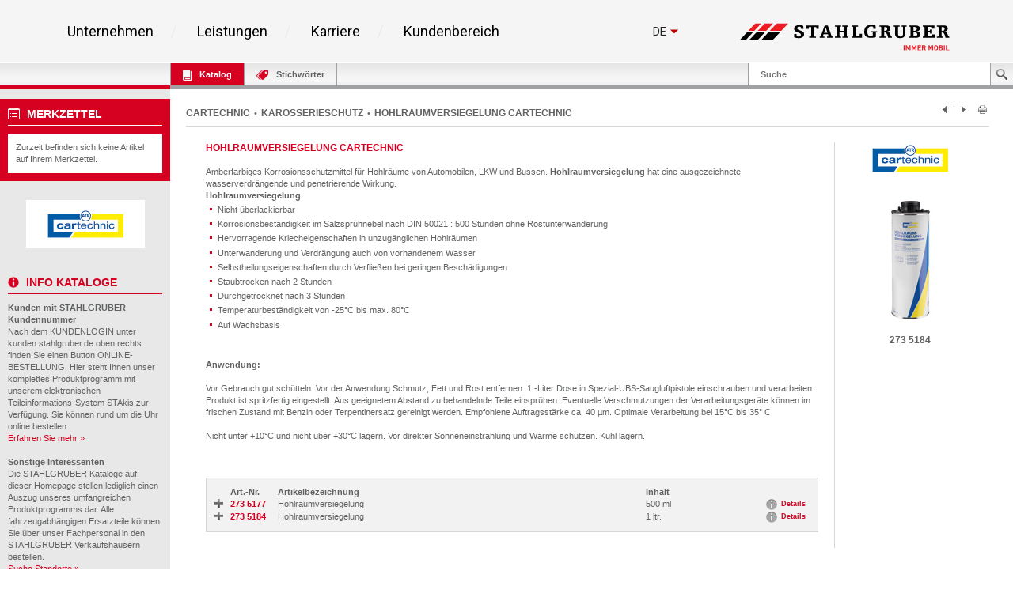

--- FILE ---
content_type: text/html; charset=UTF-8
request_url: https://kunden.stahlgruber.de/Kataloge/cartechnic/index.php?sb=151501
body_size: 68315
content:
<!DOCTYPE HTML>
<html lang="de" class="no-js">

<head>
    <meta content="IE=edge" http-equiv="X-UA-Compatible">
    <meta content="text/html; charset=UTF-8" http-equiv="content-type">
    <meta name="viewport" content="width=device-width,initial-scale=1,shrink-to-fit=no">
    <meta name="DC.publisher" content="STAHLGRUBER GmbH" />
    <meta name="DCTERMS.rightsHolder" content="STAHLGRUBER GmbH" />
    <meta name="description" content="Kfz-Werkstatteinrichtungen &amp; Qualitätswerkzeuge für Profis - Alles fürs Auto und Kfz-Handwerk in zur Zeit über 70 Verkaufshäusern in Deutschland und Österreich mit einem Vollsortiment von über 500.000 Artikeln." />
    <meta name="keywords" content="ATRis, Autoersatzteile, Autoteile, Auto, Autoradio, Autozubehör, PKW, PKW Ersatzteile, Autopflege, Autoelektrik, Kfz-Teile, Autoreparatur, Elektrik, Ersatzteile, Ersatzteil, Ersatzteilhandel, Felgen, Handel, Löten, Löttechnik, Lkw, Reparatur, reparieren, Schrauben, Schweissen, Schweisstechnik, Werkstattbedarf, Werkstätten, Werkzeug, werkzeuge, Katalog" />
    <meta name="msvalidate.01" content="C464C265BC9C283F870CDD00D1AF5FF5" />
    <title>HOHLRAUMVERSIEGELUNG CARTECHNIC • STAHLGRUBER GmbH - Kataloge online</title>
    
    <link rel="shortcut icon" sizes="16x16 32x32 48x48 64x64" href="/Kataloge/img/stahlgruber_favicon.ico"/>
    <link rel="shortcut icon" type="image/x-icon" href="/Kataloge/img/stahlgruber_favicon.ico"/>
    <!--[if IE]><link rel="shortcut icon" href="/Kataloge/img/stahlgruber_favicon.ico" /><![endif]-->
    
    <link rel="stylesheet" type="text/css" href="/Kataloge/style/base.css">
    <link rel="stylesheet" type="text/css" href="/Kataloge/style/components.css">
    <link rel="stylesheet" type="text/css" href="/Kataloge/style/screen.css" />
    <link rel="stylesheet" type="text/css" href="/Kataloge/style/topbar.css" />
    <link rel="stylesheet" type="text/css" href="/Kataloge/style/jquery-ui-1.13.3.min.css" />
    <link rel="stylesheet" type="text/css" href="/Kataloge/style/tags.css" /> 
    
    <script type="text/javascript" src="/Kataloge/js/jquery-3.7.1.min.js"></script>
        
    
    <script type="text/javascript" src="/Kataloge/js/hoverIntent.js"></script>
    <script type="text/javascript" src="/Kataloge/js/infokasten.js"></script>
    <script type="text/javascript" src="/Kataloge/js/keyfilter.js"></script>
    <script type="text/javascript" src="/Kataloge/js/shortcut.js"></script>

    <script type="text/javascript">
    
    $(document).ready(function() {
            $('div.tags-container.webkat span').click(function(e) {
                if ($(e.target).hasClass("active")) { $(e.target).removeClass("active"); }
                else { $(e.target).addClass("active"); }

                var search = $('#search').val();
                var url = "index.php?search=" + encodeURIComponent(search) + "&sb=151501&page=1&page_cdmm=1&sname=PHPSESSID";
                var KATs = [];
                $('div.tags-container.webkat').find('span.active').each(function() {
                  KATs.push($(this).text().replace(/ *\([^)]*\) */g, ""));  
                });
                
                $.ajax({
                    cache: false,
                    type: "POST",
                    url: url,
                    data: JSON.stringify({ KatalogFilter: KATs }),
                    contentType: "application/json; charset=utf-8",
                    dataType: "html",
                    success: function(msg){
                        
                        var webkatData = $(msg).filter("div.content_nav.webkat").children();
                        $("div.content_nav.webkat table").remove();
                        $("div.content_nav.webkat").append(webkatData);
                        
                        var orginalData = $(msg).filter("#result_search_orginal");
                        $("#result_search_orginal").replaceWith(orginalData);
                        
                        history.pushState(null, null, url + "&kat_names=" + encodeURIComponent(KATs.join('|')));
                    }
                });
            });
            
            $('#result_search').on('click', 'button.nav', function(e) {
                var search = $('#search').val();
                var data_nav = $(e.target).data("nav");
                var url = "index.php?search=" + encodeURIComponent(search) + "&sb=151501&sname=PHPSESSID";
                
                var KATs = [];
                $('div.tags-container.webkat').find('span.active').each(function() {
                  KATs.push($(this).text().replace(/ *\([^)]*\) */g, ""));  
                });
                
                $.ajax({
                    cache: false,
                    type: "POST",
                    url: "index.php?search=" + encodeURIComponent(search) + "&sb=151501&sname=PHPSESSID" + data_nav,
                    data: JSON.stringify({ KatalogFilter: KATs }),
                    contentType: "application/json; charset=utf-8",
                    dataType: "html",
                    success: function(msg){
                        
                        var webkatData = $(msg).filter("div.content_nav.webkat").children();
                        $("div.content_nav.webkat table").remove();
                        $("div.content_nav.webkat").append(webkatData);
                        
                        var orginalData = $(msg).filter("#result_search_orginal");
                        $("#result_search_orginal").replaceWith(orginalData);
                        
                        history.pushState(null, null, url + data_nav);
                        
                    },
                    complete: function(){
                        window.scrollTo(0, 0);
                    }
                });
            });
        });
    
        $(window).on('popstate',function(e) {
           window.location = window.location; 
        });
        
        $(document).ready(function () {
            $("#tabKeywords").click(function(e) {
                if ($(e.target).hasClass("busy")) {
                    $("*").removeClass("busy");
                }
                else {
                    $("*").addClass("busy");
                }

                e.preventDefault();
                e.stopPropagation();
                return false;
            });
        });
        
        $(document).ready(function(){
            $(".toggle_container").hide();
            $("h2.trigger").click(function() {
                $(this).toggleClass("active").next().slideToggle("slow");
            });
        });
        
        $(document).ready(function (){
            $(function () {
                $("select").change(function () { $("form").submit(); });
            });
            setupTypeAhead();
        });
        
        function goto_top(anker) {
           window.location.href = anker;
           window.scrollTo(0, -200);
        }
        
        function setupTypeAhead() {
          var typeAheadOptions = {
            hint: true,
            highlight: true,
            minLength: 2
          };

          var remoteHandler = function (query, process) {
            
              return $.ajax(
              {
                cache: false,
                type: "POST",
                url: "index.php?sname=PHPSESSID",
                data: JSON.stringify({ Query: query }),
                contentType: "application/json; charset=utf-8",
                dataType: "json"
              })
              .done(function (suggestions) { process(suggestions); });
          };

          $('#search').typeahead(typeAheadOptions, {
            displayKey: 'Name',
            templates: {
              suggestion: function (suggestion) {
                return [
                  '<h3 class="text-primary">', suggestion.Name, '</h3>'
                ].join('\n');
              }
            },
            source: remoteHandler
          }
          ).on('typeahead:selected', function (e, o) {
            window.location.href = "index.php?search=" + encodeURIComponent(o.Name) + "&sb=151501&page=1&page_cdmm=1&sname=PHPSESSID";
          });
        }
    </script>
    
</head>
<body >
    <!-- WICHTIG: Stehenlassen für Infokasten !!! -->
    <div id="overDiv" style="position: absolute; visibility: hidden; z-index: 2000"></div>
    <div id="page-container">
        <div id="inner-container">
            
            <div class="sg-section"> 
              <div style="font-family: 'Roboto', sans-serif; color: #000000; background-color: #f5f5f5;">
              
              <!--##### components/header/_header.php start #####--> 
              
              <!--##### components/header-background/_header-background.php start #####-->
              <div class="sg-header-background"></div>
              <!--##### components/header-background/_header-background.php end #####-->
              
              <div class="sg-header" style="background-color: rgb(245, 245, 245); border-bottom-color: rgb(255, 255, 255);">
                <div class="sg-header__wrapper">
                  <div class="sg-header__menu-icon">
                    <svg class="sg-header__burger" viewBox="0 0 459 459">
                      <path d="M 0 382.5 h 459 v -51 H 0 v 51 Z M 0 255 h 459 v -51 H 0 v 51 Z M 0 76.5 v 51 h 459 v -51 H 0 Z"></path>
                    </svg> 
                    <p class="sg-header__paragraph--small sg-paragraph sg-paragraph--dark-50 sg-paragraph--size_2 sg-paragraph--link ">Menü</p>
                  </div>
                  <nav class="sg-header__nav"> 
                    <!--##### components/list/_list.php start #####-->
                    <ul class="sg-list sg-header__list ">
                      <li class="sg-list__item sg-list__item--hoverable sg-list__item--bordered sg-list__item--bordered-right">
                        <p class="sg-list__item-text sg-paragraph sg-paragraph--bold sg-paragraph--dark-80 sg-paragraph--size_5">
                          <a class="sg-link" href="https://www.stahlgruber.de/de/unternehmen/">Unternehmen</a>
                        </p>
                        <div class="sg-list__submenu-wrapper">
                          <div class="sg-list__submenu-inner-wrapper">
                            <ul class="sg-list__submenu sg-list__submenu--left">
                              <li class="sg-list__submenu-item">
                                <p class="sg-paragraph sg-paragraph--dark sg-list__submenu-link">
                                  <a class="sg-link" href="https://www.stahlgruber.de/de/unternehmen/unser-profil">Unser Profil</a>
                                </p>
                              </li>
                              <li class="sg-list__submenu-item">
                                <p class="sg-paragraph sg-paragraph--dark sg-list__submenu-link">
                                  <a class="sg-link" href="https://www.stahlgruber.de/de/unternehmen/unsere-philosophie/">Unsere Philosophie</a>
                                </p>
                              </li>
                              <li class="sg-list__submenu-item">
                                <p class="sg-paragraph sg-paragraph--dark sg-list__submenu-link">
                                  <a class="sg-link" href="https://www.stahlgruber.de/de/unternehmen/unternehmensstruktur">UNTERNEHMENSSTRUKTUR</a>
                                </p>
                              </li>
                              <li class="sg-list__submenu-item">
                                <p class="sg-paragraph sg-paragraph--dark sg-list__submenu-link">
                                  <a class="sg-link" href="https://www.stahlgruber.de/de/unternehmen/vertriebsgebiet">Vertriebsgebiet</a>
                                </p>
                              </li>
                              <li class="sg-list__submenu-item">
                                <p class="sg-paragraph sg-paragraph--dark sg-list__submenu-link">
                                  <a class="sg-link" href="https://www.stahlgruber.de/de/unternehmen/historie">HISTORIE</a>
                                </p>
                              </li>
                            </ul>
                            <ul class="sg-list__submenu sg-list__submenu--right">
                              <li class="sg-list__submenu-item">
                                <p class="sg-paragraph sg-paragraph--dark sg-list__submenu-link">
                                  <a class="sg-link" href="https://www.stahlgruber.de/de/unternehmen/nachhaltigkeit">NACHHALTIGKEIT</a>
                                </p>
                              </li>
                              <li class="sg-list__submenu-quote">
                                <span class="sg-headline sg-headline--italic sg-headline--size_2 sg-headline--red">
                                  <svg xmlns="http://www.w3.org/2000/svg" class="sg-list__submenu-quote-icon" viewBox="0 0 91.674 91.674">
                                    <path d="M 38.157 0.003 c -8.398 0.373 -15.895 3.722 -21.68 9.685 C 1.141 25.498 1.436 55.3 1.52 58.596 l 0.001 31.078 a 2 2 0 0 0 2 2 h 30.691 a 2 2 0 0 0 2 -2 V 58.981 a 2 2 0 0 0 -2 -2 H 18.527 c 0.003 -2.562 0.313 -25.309 10.186 -35.455 c 2.672 -2.747 5.836 -4.214 9.674 -4.485 a 2 2 0 0 0 1.859 -1.995 V 2.002 a 2 2 0 0 0 -0.617 -1.445 a 1.951 1.951 0 0 0 -1.472 -0.554 Z M 89.553 0.556 a 1.936 1.936 0 0 0 -1.472 -0.553 C 79.684 0.375 72.186 3.725 66.4 9.688 C 51.065 25.498 51.359 55.3 51.443 58.596 l 0.001 31.078 a 2 2 0 0 0 2 2 h 30.69 a 2 2 0 0 0 2 -2 V 58.981 a 2 2 0 0 0 -2 -2 H 68.452 c 0.003 -2.562 0.313 -25.309 10.185 -35.455 c 2.673 -2.747 5.837 -4.214 9.675 -4.485 a 1.998 1.998 0 0 0 1.858 -1.995 V 2.002 c 0 -0.545 -0.223 -1.067 -0.617 -1.446 Z"></path>
                                  </svg> Mobilität beginnt in den Köpfen unserer Mitarbeiter. </span>
                              </li>
                            </ul>
                            <div class="sg-list__submenu-media-wrapper">
                              <div class="sg-video">
                                <img class="sg-video__image sg-list__submenu-media-image" src="/Kataloge/img/menu-markenfilm.jpg" data-video="https://www.youtube.com/embed/mQdGdwRhOb8" alt="Markenfilm" /> 
                                <!--##### components/teaser/_teaser.php start #####--> 
                                <a class="sg-link sg-teaser sg-teaser--player-red " href="https://www.youtube.com/watch?v=B4Jv1UaGQuE">
                                  <svg xmlns="http://www.w3.org/2000/svg" class="sg-teaser__image sg-teaser__image--player-red" viewBox="0 0 512 512">
                                    <path fill="#d50000" d="M 256 0 C 114.617 0 0 114.615 0 256 s 114.617 256 256 256 s 256 -114.615 256 -256 S 397.383 0 256 0 Z m 88.48 269.57 l -128 80 a 16.008 16.008 0 0 1 -16.238 0.422 A 15.994 15.994 0 0 1 192 336 V 176 c 0 -5.82 3.156 -11.172 8.242 -13.992 a 15.957 15.957 0 0 1 16.238 0.422 l 128 80 c 4.676 2.93 7.52 8.055 7.52 13.57 s -2.844 10.641 -7.52 13.57 Z"></path>
                                  </svg>
                                </a> 
                                <!--##### components/teaser/_teaser.php end #####--> 
                              </div>
                            </div>
                          </div>
                        </div>
                      </li>
                      <li class="sg-list__item sg-list__item--hoverable sg-list__item--bordered sg-list__item--bordered-right">
                        <p class="sg-list__item-text sg-paragraph sg-paragraph--bold sg-paragraph--dark-80 sg-paragraph--size_5">
                          <a class="sg-link" href="https://www.stahlgruber.de/de/leistungen">Leistungen</a>
                        </p>
                        <div class="sg-list__submenu-wrapper">
                          <div class="sg-list__submenu-inner-wrapper">
                            <ul class="sg-list__submenu sg-list__submenu--left">
                              <li class="sg-list__submenu-item">
                                <p class="sg-paragraph sg-paragraph--dark sg-list__submenu-link">
                                  <a class="sg-link" href="https://www.stahlgruber.de/de/leistungen/produktprogramm">Produktprogramm</a>
                                </p>
                              </li>
                              <li class="sg-list__submenu-item">
                                <p class="sg-paragraph sg-paragraph--dark sg-list__submenu-link">
                                  <a class="sg-link" href="https://www.stahlgruber.de/de/leistungen/logistik">Logistik</a>
                                </p>
                              </li>
                              <li class="sg-list__submenu-item">
                                <p class="sg-paragraph sg-paragraph--dark sg-list__submenu-link">
                                  <a class="sg-link" href="https://www.stahlgruber.de/de/leistungen/digitale-kundensysteme">Digitale Kundensysteme</a>
                                </p>
                              </li>
                              <li class="sg-list__submenu-item">
                                <p class="sg-paragraph sg-paragraph--dark sg-list__submenu-link">
                                  <a class="sg-link" href="https://www.stahlgruber.de/de/leistungen/partnerschaftskonzepte">Partnerschaftskonzepte</a>
                                </p>
                              </li>
                              <li class="sg-list__submenu-item">
                                <p class="sg-paragraph sg-paragraph--dark sg-list__submenu-link">
                                  <a class="sg-link" href="https://www.stahlgruber.de/de/leistungen/werkstattausruestung">Werkstattausr&uuml;stung</a>
                                </p>
                              </li>
                            </ul>
                            <ul class="sg-list__submenu sg-list__submenu--right">
                              <li class="sg-list__submenu-item">
                                <p class="sg-paragraph sg-paragraph--dark sg-list__submenu-link">
                                  <a class="sg-link" href="https://www.stahlgruber.de/de/leistungen/schulungen">Schulungen/Seminare</a>
                                </p>
                              </li>
                              <li class="sg-list__submenu-item">
                                <p class="sg-paragraph sg-paragraph--dark sg-list__submenu-link">
                                  <a class="sg-link" href="https://www.stahlgruber.de/de/leistungen/leistungsschau">Leistungsschau</a>
                                </p>
                              </li>
                              <li class="sg-list__submenu-item">
                                <p class="sg-paragraph sg-paragraph--dark sg-list__submenu-link">
                                  <a class="sg-link" href="https://www.stahlgruber.de/de/leistungen/downloads">Downloads</a>
                                </p>
                              </li>
                              <li class="sg-list__submenu-quote">
                                <span class="sg-headline sg-headline--italic sg-headline--size_2 sg-headline--red">
                                  <svg xmlns="http://www.w3.org/2000/svg" class="sg-list__submenu-quote-icon" viewBox="0 0 91.674 91.674">
                                    <path d="M 38.157 0.003 c -8.398 0.373 -15.895 3.722 -21.68 9.685 C 1.141 25.498 1.436 55.3 1.52 58.596 l 0.001 31.078 a 2 2 0 0 0 2 2 h 30.691 a 2 2 0 0 0 2 -2 V 58.981 a 2 2 0 0 0 -2 -2 H 18.527 c 0.003 -2.562 0.313 -25.309 10.186 -35.455 c 2.672 -2.747 5.836 -4.214 9.674 -4.485 a 2 2 0 0 0 1.859 -1.995 V 2.002 a 2 2 0 0 0 -0.617 -1.445 a 1.951 1.951 0 0 0 -1.472 -0.554 Z M 89.553 0.556 a 1.936 1.936 0 0 0 -1.472 -0.553 C 79.684 0.375 72.186 3.725 66.4 9.688 C 51.065 25.498 51.359 55.3 51.443 58.596 l 0.001 31.078 a 2 2 0 0 0 2 2 h 30.69 a 2 2 0 0 0 2 -2 V 58.981 a 2 2 0 0 0 -2 -2 H 68.452 c 0.003 -2.562 0.313 -25.309 10.185 -35.455 c 2.673 -2.747 5.837 -4.214 9.675 -4.485 a 1.998 1.998 0 0 0 1.858 -1.995 V 2.002 c 0 -0.545 -0.223 -1.067 -0.617 -1.446 Z"></path>
                                  </svg> Leistung, die bewegt! </span>
                              </li>
                            </ul>
                            <div class="sg-list__submenu-media-wrapper">
                              <div class="sg-video">
                                <img class="sg-video__image sg-list__submenu-media-image" src="/Kataloge/img/Logistikfilm.jpg" data-video="https://www.youtube.com/embed/EyD4z4Xzqt8" alt="Logistikfilm"/> 
                                <!--##### components/teaser/_teaser.php start #####--> 
                                <a class="sg-link sg-teaser sg-teaser--player-red " href="https://www.youtube.com/watch?v=EyD4z4Xzqt8">
                                  <svg xmlns="http://www.w3.org/2000/svg" class="sg-teaser__image sg-teaser__image--player-red" viewBox="0 0 512 512">
                                    <path fill="#d50000" d="M 256 0 C 114.617 0 0 114.615 0 256 s 114.617 256 256 256 s 256 -114.615 256 -256 S 397.383 0 256 0 Z m 88.48 269.57 l -128 80 a 16.008 16.008 0 0 1 -16.238 0.422 A 15.994 15.994 0 0 1 192 336 V 176 c 0 -5.82 3.156 -11.172 8.242 -13.992 a 15.957 15.957 0 0 1 16.238 0.422 l 128 80 c 4.676 2.93 7.52 8.055 7.52 13.57 s -2.844 10.641 -7.52 13.57 Z"></path>
                                  </svg>
                                </a> 
                                <!--##### components/teaser/_teaser.php end #####--> 
                              </div>
                            </div>
                          </div>
                        </div>
                      </li>
                      <li class="sg-list__item sg-list__item--hoverable sg-list__item--bordered sg-list__item--bordered-right">
                        <p class="sg-list__item-text sg-paragraph sg-paragraph--bold sg-paragraph--dark-80 sg-paragraph--size_5">
                          <a class="sg-link" href="https://www.stahlgruber.de/de/karriere">Karriere</a>
                        </p>
                        <div class="sg-list__submenu-wrapper">
                          <div class="sg-list__submenu-inner-wrapper">
                            <ul class="sg-list__submenu sg-list__submenu--left">
                              <li class="sg-list__submenu-item">
                                <p class="sg-paragraph sg-paragraph--dark sg-list__submenu-link">
                                  <a class="sg-link" href="https://www.stahlgruber.de/de/karriere/stahlgruber-als-arbeitgeber">STAHLGRUBER als Arbeitgeber</a>
                                </p>
                              </li>
                              <li class="sg-list__submenu-item">
                                <p class="sg-paragraph sg-paragraph--dark sg-list__submenu-link">
                                  <a class="sg-link" href="https://www.stahlgruber.de/de/karriere/berufsbilder">BERUFSBILDER</a>
                                </p>
                              </li>
                              <li class="sg-list__submenu-item">
                                <p class="sg-paragraph sg-paragraph--dark sg-list__submenu-link">
                                  <a class="sg-link" href="https://www.stahlgruber.de/de/karriere/stellenangebote">Stellenangebote</a>
                                </p>
                              </li>
                              <li class="sg-list__submenu-item">
                                <p class="sg-paragraph sg-paragraph--dark sg-list__submenu-link">
                                  <a class="sg-link" href="https://www.stahlgruber.de/de/karriere/ausbildung">Ausbildung</a>
                                </p>
                              </li>
                            </ul>
                            <div class="sg-list__submenu-media-wrapper">
                              <img src="/Kataloge/img/FCS_Siegel_TOP_NatArbeitgeber_2017.svg" alt="TOP Arbeitgeber 2017" width="367" height="233" />
                            </div>
                            <div class="sg-list__submenu-media-wrapper">
                              <div class="sg-video">
                                <img class="sg-video__image sg-list__submenu-media-image" src="/Kataloge/img/box-big2.jpg" data-video="https://www.youtube.com/embed/7jUu7APGYCs" alt="STAHLGRUBER Recruitingfilm" /> 
                                <!--##### components/teaser/_teaser.php start #####--> 
                                <a class="sg-link sg-teaser sg-teaser--player-red " href="https://www.youtube.com/watch?v=7jUu7APGYCs">
                                  <svg xmlns="http://www.w3.org/2000/svg" class="sg-teaser__image sg-teaser__image--player-red" viewBox="0 0 512 512">
                                    <path fill="#d50000" d="M 256 0 C 114.617 0 0 114.615 0 256 s 114.617 256 256 256 s 256 -114.615 256 -256 S 397.383 0 256 0 Z m 88.48 269.57 l -128 80 a 16.008 16.008 0 0 1 -16.238 0.422 A 15.994 15.994 0 0 1 192 336 V 176 c 0 -5.82 3.156 -11.172 8.242 -13.992 a 15.957 15.957 0 0 1 16.238 0.422 l 128 80 c 4.676 2.93 7.52 8.055 7.52 13.57 s -2.844 10.641 -7.52 13.57 Z"></path>
                                  </svg>
                                </a> 
                                <!--##### components/teaser/_teaser.php end #####--> 
                              </div>
                            </div>
                          </div>
                        </div>
                      </li>
                          
                      <li class="sg-list__item sg-list__item--hoverable sg-list__item--bordered">
                        <p class="sg-list__item-text sg-paragraph sg-paragraph--bold sg-paragraph--dark-80 sg-paragraph--size_5">
                          <a class="sg-link" href="/kunden/index.php">Kundenbereich</a>
                        </p>
                        <div class="sg-list__submenu-wrapper">
                          <div class="sg-list__submenu-inner-wrapper">
                            <ul class="sg-list__submenu sg-list__submenu--left">
                              <li class="sg-list__submenu-item">
                                <p class="sg-paragraph sg-paragraph--dark sg-list__submenu-link ">
                                  <a class="sg-link" href="https://www.stahlgruber.de/de/kundenbereich/kunde-werden">Kunde werden</a>
                                </p>
                              </li>
                              <li class="sg-list__submenu-item">
                                <p class="sg-paragraph sg-paragraph--dark sg-list__submenu-link">
                                  <a class="sg-link" href="https://sdb.stahlgruber.de/index.php">Sicherheitsdatenbl&auml;tter</a>
                                </p>
                              </li>
                            </ul>
                            <ul class="sg-list__submenu sg-list__submenu--right"></ul>
                            <!-- Kundenbereich image right -->
                            <div class="sg-list__submenu-media-wrapper">
                              <div class="sg-linked-image">
                                <img class="sg-linked-image__image sg-video__image lazyloaded" src="/Kataloge/img/m_online_bestellung.jpg" data-src="/Kataloge/img/m_online_bestellung.jpg" alt="Online Bestellung" />
                              </div>
                            </div>
                          </div>
                        </div>
                      </li>
                    </ul>
                    <!--##### components/list/_list.php end #####--> 
                  </nav>
                  <div class="sg-header__aside">
                    <div class="sg-header__aside-elements">
                    <!--##### components/lang-switch/_lang-switch.php start #####-->
                                          <div class="sg-lang-switch">
                        <div class="sg-lang-switch__top">
                          <a class="sg-lang-switch__list-item sg-lang-switch__list-item--first sg-link" href="#">
                            <p class="sg-lang-switch__text sg-paragraph sg-paragraph--bold sg-paragraph--dark sg-paragraph--size_3"> de </p>
                            <svg xmlns="http://www.w3.org/2000/svg" class="sg-lang-switch__icon" viewBox="0 0 386.257 386.257">
                              <path d="M 0 96.879 l 193.129 192.5 l 193.128 -192.5 Z"></path>
                            </svg>
                          </a>
                        </div>
                        <ul class="sg-lang-switch__list">
                          <li class="sg-lang-switch__list-item sg-lang-switch__list-item--bordered">
                            <a class="sg-lang-switch__list-item-wrapper sg-link" href="/Kataloge/index.php?lang=en">
                              <p class="sg-lang-switch__text sg-paragraph sg-paragraph--bold sg-paragraph--dark sg-paragraph--size_3"> en </p>
                              <svg xmlns="http://www.w3.org/2000/svg" class="sg-lang-switch__list-item-icon" viewBox="0 0 512.001 512.001">
                                <path fill="#41479b" d="M 503.172 423.725 H 8.828 A 8.829 8.829 0 0 1 0 414.897 V 97.104 a 8.829 8.829 0 0 1 8.828 -8.828 h 494.345 a 8.829 8.829 0 0 1 8.828 8.828 v 317.793 a 8.83 8.83 0 0 1 -8.829 8.828 Z"></path>
                                <path fill="#f5f5f5" d="M 512 97.104 a 8.829 8.829 0 0 0 -8.828 -8.828 h -39.495 l -163.54 107.147 V 88.276 h -88.276 v 107.147 L 48.322 88.276 H 8.828 A 8.829 8.829 0 0 0 0 97.104 v 22.831 l 140.309 91.927 H 0 v 88.276 h 140.309 L 0 392.066 v 22.831 a 8.829 8.829 0 0 0 8.828 8.828 h 39.495 l 163.54 -107.147 v 107.147 h 88.276 V 316.578 l 163.54 107.147 h 39.495 a 8.829 8.829 0 0 0 8.828 -8.828 v -22.831 l -140.309 -91.927 H 512 v -88.276 H 371.691 L 512 119.935 V 97.104 Z"></path>
                                <path fill="#ff4b55" d="M 512 229.518 H 282.483 V 88.276 h -52.966 v 141.242 H 0 v 52.965 h 229.517 v 141.242 h 52.966 V 282.483 H 512 Z"></path>
                                <path fill="#ff4b55" d="M 178.948 300.138 L 0.25 416.135 c 0.625 4.263 4.14 7.59 8.577 7.59 h 12.159 l 190.39 -123.586 h -32.428 Z M 346.388 300.138 H 313.96 l 190.113 123.404 c 4.431 -0.472 7.928 -4.09 7.928 -8.646 v -7.258 l -165.613 -107.5 Z M 0 106.849 l 161.779 105.014 h 32.428 L 5.143 89.137 C 2.123 90.54 0 93.555 0 97.104 v 9.745 Z M 332.566 211.863 L 511.693 95.586 c -0.744 -4.122 -4.184 -7.309 -8.521 -7.309 h -12.647 L 300.138 211.863 h 32.428 Z"></path>
                              </svg>
                            </a>
                          </li>
                        </ul>
                      </div>
                                        <!--##### components/lang-switch/_lang-switch.php end #####-->
                    </div>
                    <a class="sg-link sg-header__aside-logo" href="https://www.stahlgruber.de/de"> 
                    
                    <!--##### components/logo/_logo.php start #####--> 
                    <svg xmlns="http://www.w3.org/2000/svg" class="sg-logo sg-header__logo" id="Layer_1" viewBox="0 0 672 88" x="0px" y="0px" xmlns:xml="http://www.w3.org/XML/1998/namespace" xml:space="preserve" version="1.1">
                      <defs>
                        <rect id="SVGID_1_" width="672" height="88"></rect>
                      </defs>
                      <clipPath id="SVGID_2_">
                        <use xmlns:xlink="http://www.w3.org/1999/xlink" xlink:href="#SVGID_1_"></use>
                      </clipPath>
                      <path class="st0" d="M 419.7 26 h 19.7 v 3.9 h -2.5 c -1.2 0 -1.5 0.8 -1.5 2.2 v 12.6 c -3.1 1.3 -8.1 2.8 -15.7 2.8 c -16.3 0 -21.5 -8.1 -21.5 -19.7 c 0 -16.4 9.6 -21.8 22.5 -21.8 c 7.7 0 11.2 1.1 13.8 1.9 l 0.3 10.9 l -7.4 0 v -2.7 c 0 -3.1 -0.6 -5.5 -6.9 -5.5 c -6.2 0 -12.2 4.4 -12.2 17 c 0 9 3.2 15.3 10.9 15.3 c 2.5 0 4.4 -0.6 6.5 -1.9 v -8.9 c 0 -1.4 -0.3 -2.2 -1.5 -2.2 h -4.6 V 26"></path>
                      <path class="st0" d="M 631.1 7.9 h 22 c 3.7 0 5.2 0.4 7.1 1.1 c 3.1 1.2 5.6 4.3 5.6 8.9 c 0 5.4 -4.8 9 -10 9.2 v 0.3 c 4.9 0.2 6.4 1.9 7.8 5.1 l 4 9.3 c 0.6 1.4 1.4 1.8 2.5 1.8 h 0.8 v 3.7 h -12.3 c -0.4 -3.9 -2.1 -8.1 -3.9 -11.8 c -1.6 -3.1 -2.9 -5.5 -7.2 -5.5 h -1.7 v 10.8 c 0 2.2 0.5 2.8 2.4 2.8 h 2.8 v 3.7 h -20 v -3.7 h 2.8 c 1.9 0 2.4 -0.7 2.4 -2.8 V 14.4 c 0 -2.2 -0.5 -2.8 -2.4 -2.8 h -2.8 V 7.9 M 645.9 25.3 h 2.1 c 4.3 0 7.7 -1.9 7.7 -6.9 c 0 -3.4 -2.3 -5.7 -7.1 -5.7 h -2.7 V 25.3 Z"></path>
                      <path class="st0" d="M 181.1 35.3 v 1.1 c 0 3.5 0.7 7.1 7.2 7.1 c 3.4 0 7 -1.7 7 -6 c 0 -8.7 -21.7 -6 -21.7 -18.5 c 0 -8 5.5 -12.2 16.9 -12.2 c 6.5 0 10.6 1.3 12.5 2.4 l 0.4 9.6 h -7.6 V 18 c 0 -3.6 -0.7 -6.4 -5.8 -6.4 c -3.8 0 -6.4 1.6 -6.4 5.3 c 0 8.4 22 5.4 22 18.5 c 0 8.7 -6.7 12.9 -17.7 12.9 c -7.4 0 -11.8 -1.6 -14.5 -2.8 l 0.6 -10.2 H 181.1"></path>
                      <path class="st0" d="M 245.1 15.6 c 0 -2.1 -0.8 -2.9 -2.9 -2.9 h -4.7 v 28 c 0 2.2 0.5 2.8 2.4 2.8 h 3.7 v 3.7 h -21.7 v -3.7 h 3.7 c 1.9 0 2.4 -0.7 2.4 -2.8 v -28 h -4.7 c -2.1 0 -2.9 0.8 -2.9 2.9 v 3.2 h -7.4 V 7.9 h 39.6 v 10.9 h -7.4 V 15.6"></path>
                      <path class="st0" d="M 278.8 43.5 h 3.3 c 1.1 0 1.7 -0.5 1.7 -1.1 c 0 -0.6 -0.2 -1.1 -0.4 -1.8 l -1.5 -4.7 h -14 l -1.6 4.8 c -0.2 0.7 -0.5 1.1 -0.5 1.7 c 0 1 1 1.1 2.1 1.1 h 3 v 3.7 h -15.4 v -3.7 h 1.8 c 1 0 1.6 -0.8 1.9 -1.7 l 12.2 -34 h 10.1 l 12.2 33.9 c 0.5 1.4 1.3 1.8 2.1 1.8 h 1.3 v 3.7 h -18.2 V 43.5 M 275.1 14.7 h -0.2 l -5.6 16.7 h 11.1 L 275.1 14.7 Z"></path>
                      <path class="st0" d="M 332.9 14.4 c 0 -2.2 -0.5 -2.8 -2.4 -2.8 H 328 V 7.9 h 19.7 v 3.7 h -2.8 c -1.9 0 -2.4 0.7 -2.4 2.8 v 26.3 c 0 2.2 0.5 2.8 2.4 2.8 h 2.8 v 3.7 h -19.6 v -3.7 h 2.3 c 1.9 0 2.4 -0.7 2.4 -2.8 v -11 h -13.7 v 11 c 0 2.2 0.5 2.8 2.4 2.8 h 2.4 v 3.7 h -19.6 v -3.7 h 2.8 c 1.9 0 2.4 -0.7 2.4 -2.8 V 14.4 c 0 -2.2 -0.5 -2.8 -2.4 -2.8 h -2.8 V 7.9 H 324 v 3.7 h -2.4 c -1.9 0 -2.4 0.7 -2.4 2.8 v 10.3 h 13.7 V 14.4"></path>
                      <path class="st0" d="M 357.5 7.9 h 20.8 v 3.7 h -3.5 c -1.9 0 -2.4 0.7 -2.4 2.8 v 28 h 8.3 c 2.3 0 3 -0.4 3 -4.3 v -3.8 h 7.2 v 12.9 h -33.3 v -3.7 h 2.8 c 1.9 0 2.4 -0.7 2.4 -2.8 V 14.4 c 0 -2.2 -0.5 -2.8 -2.4 -2.8 h -2.8 V 7.9"></path>
                      <path class="st0" d="M 447.2 7.9 h 22 c 3.7 0 5.2 0.4 7.1 1.1 c 3.1 1.2 5.6 4.3 5.6 8.9 c 0 5.4 -4.8 9 -10 9.2 v 0.3 c 4.9 0.2 6.4 1.9 7.8 5.1 l 4 9.3 c 0.6 1.4 1.4 1.8 2.5 1.8 h 0.8 v 3.7 h -12.3 c -0.4 -3.9 -2.1 -8.1 -3.9 -11.8 c -1.6 -3.1 -2.9 -5.5 -7.2 -5.5 H 462 v 10.8 c 0 2.2 0.5 2.8 2.4 2.8 h 2.8 v 3.7 h -20 v -3.7 h 2.8 c 1.9 0 2.4 -0.7 2.4 -2.8 V 14.4 c 0 -2.2 -0.5 -2.8 -2.4 -2.8 h -2.8 V 7.9 M 462 25.3 h 2.1 c 4.3 0 7.7 -1.9 7.7 -6.9 c 0 -3.4 -2.3 -5.7 -7.1 -5.7 H 462 V 25.3 Z"></path>
                      <path class="st0" d="M 517.9 7.9 h 15.7 v 3.7 h -2 c -1.9 0 -2.4 0.7 -2.4 2.8 v 16.9 c 0 9.4 -1.6 17 -16.5 17 c -13 0 -15.8 -7.4 -15.8 -14.5 V 14.4 c 0 -2.2 -0.5 -2.8 -2.4 -2.8 h -2 V 7.9 h 18.8 v 3.7 h -2.4 c -1.9 0 -2.4 0.7 -2.4 2.8 v 19.4 c 0 5.9 2.3 9.7 7.7 9.7 c 6.1 0 8.3 -3.4 8.3 -11.5 V 14.4 c 0 -2.2 -0.5 -2.8 -2.4 -2.8 h -2.1 V 7.9"></path>
                      <path class="st0" d="M 541.1 7.9 h 23 c 7.7 0 12.6 3.4 12.6 9.6 c 0 5.3 -4.4 8.8 -10.4 9.5 v 0.2 c 6.1 0.3 11.9 3.3 11.9 9.2 c 0 8.7 -7.7 10.8 -14.9 10.8 h -22.2 v -3.7 h 2.8 c 1.9 0 2.4 -0.7 2.4 -2.8 V 14.4 c 0 -2.2 -0.5 -2.8 -2.4 -2.8 h -2.8 V 7.9 M 555.9 24.9 h 2.8 c 3.8 0 8.1 -1.4 8.1 -6.4 c 0 -3.8 -2.5 -6 -7.4 -6 h -3.5 V 24.9 Z M 555.9 42.6 h 4 c 4.4 0 8.1 -1.9 8.1 -6.2 c 0 -4 -2.9 -6.9 -8.5 -6.9 h -3.7 V 42.6 Z"></path>
                      <path class="st0" d="M 615.9 16 c 0 -2.6 -0.6 -3.5 -2.5 -3.5 h -12.7 v 12.2 h 6.1 c 1.7 0 2.2 -0.4 2.2 -2.8 v -1.3 h 6.3 v 13 h -6.3 v -1.4 c 0 -2.4 -0.5 -3 -2.4 -3 h -5.9 v 13.4 h 12.7 c 2.3 0 3.1 -0.6 3.1 -4.2 v -1.7 h 7.2 v 10.5 h -37.7 v -3.7 h 2.8 c 1.9 0 2.4 -0.7 2.4 -2.8 V 14.4 c 0 -2.2 -0.5 -2.8 -2.4 -2.8 h -2.8 V 7.9 h 37.1 v 10.2 h -7.2 V 16"></path>
                      <polyline class="st1" points="132.6,24.7 95.5,24.7 118.3,0.6 155.4,0.6 132.6,24.7"></polyline>
                      <polyline class="st0" points="105.7,53.7 68.6,53.7 91.4,29.6 128.5,29.6 105.7,53.7"></polyline>
                      <polyline class="st1" points="84.3,24.7 57.2,24.7 80,0.6 107.1,0.6 84.3,24.7"></polyline>
                      <polyline class="st0" points="57.4,53.7 30.3,53.7 53.1,29.6 80.2,29.6 57.4,53.7"></polyline>
                      <polyline class="st1" points="46.1,24.7 26.9,24.7 49.7,0.6 68.9,0.6 46.1,24.7"></polyline>
                      <polyline class="st0" points="19.2,53.7 0,53.7 22.8,29.6 42,29.6 19.2,53.7"></polyline>
                      <rect class="st1" x="524.4" y="71.3" width="3.2" height="16.6"></rect>
                      <polyline class="st1" points="543.3,87.9 543.3,78.2 540.1,84.5 537.9,84.5 534.7,78.2 534.7,87.9 531.5,87.9 531.5,71.3 534.7,71.3 539,80.3 543.3,71.3 546.5,71.3 546.5,87.9 543.3,87.9"></polyline>
                      <polyline class="st1" points="562.1,87.9 562.1,78.2 559,84.5 556.8,84.5 553.6,78.2 553.6,87.9 550.4,87.9 550.4,71.3 553.6,71.3 557.9,80.3 562.2,71.3 565.4,71.3 565.4,87.9 562.1,87.9"></polyline>
                      <polyline class="st1" points="569.2,87.9 569.2,71.3 580.1,71.3 580.1,74.2 572.5,74.2 572.5,78.1 579,78.1 579,81 572.5,81 572.5,85 580.1,85 580.1,87.9 569.2,87.9"></polyline>
                      <path class="st1" d="M 592.1 87.9 l -3.2 -6.6 h -2.3 v 6.6 h -3.2 V 71.3 h 6.5 c 3.4 0 5.4 2.3 5.4 5.1 c 0 2.3 -1.4 3.8 -3 4.3 l 3.7 7.1 H 592.1 M 589.6 74.2 h -3 v 4.4 h 3 c 1.4 0 2.3 -0.9 2.3 -2.2 C 591.9 75.1 591 74.2 589.6 74.2 Z"></path>
                      <polyline class="st1" points="615.6,87.9 615.6,78.2 612.5,84.5 610.3,84.5 607.1,78.2 607.1,87.9 603.9,87.9 603.9,71.3 607.1,71.3 611.4,80.3 615.7,71.3 618.9,71.3 618.9,87.9 615.6,87.9"></polyline>
                      <path class="st1" d="M 632.8 86.2 c -1.2 1.2 -2.6 1.8 -4.5 1.8 c -1.9 0 -3.3 -0.7 -4.5 -1.8 c -1.7 -1.7 -1.6 -3.7 -1.6 -6.6 s 0 -4.9 1.6 -6.6 c 1.2 -1.2 2.6 -1.8 4.5 -1.8 c 1.9 0 3.3 0.7 4.5 1.8 c 1.7 1.7 1.7 3.7 1.7 6.6 S 634.4 84.5 632.8 86.2 M 630.4 74.9 c -0.5 -0.5 -1.2 -0.9 -2.1 -0.9 c -0.9 0 -1.6 0.3 -2.1 0.9 c -0.6 0.7 -0.8 1.5 -0.8 4.6 c 0 3.2 0.2 4 0.8 4.6 c 0.5 0.5 1.2 0.9 2.1 0.9 c 0.9 0 1.6 -0.3 2.1 -0.9 c 0.6 -0.7 0.8 -1.5 0.8 -4.6 C 631.2 76.4 631 75.6 630.4 74.9 Z"></path>
                      <path class="st1" d="M 644.6 87.9 h -6.9 V 71.3 h 6.6 c 3.2 0 5.1 1.8 5.1 4.6 c 0 1.8 -1.2 3 -2 3.4 c 1 0.5 2.3 1.5 2.3 3.7 C 649.7 86.2 647.6 87.9 644.6 87.9 M 644.1 74.2 h -3.2 V 78 h 3.2 c 1.4 0 2.1 -0.8 2.1 -1.9 C 646.2 75 645.5 74.2 644.1 74.2 Z M 644.3 80.9 h -3.4 V 85 h 3.4 c 1.5 0 2.2 -0.9 2.2 -2 S 645.8 80.9 644.3 80.9 Z"></path>
                      <rect class="st1" x="653" y="71.3" width="3.2" height="16.6"></rect>
                      <polyline class="st1" points="660.1,87.9 660.1,71.3 663.3,71.3 663.3,85 670.8,85 670.8,87.9 660.1,87.9"></polyline>
                    </svg> 
                    <!--##### components/logo/_logo.php end #####--> 
                    </a>
                  </div>
                </div>
              </div>
              <!--##### components/header/_header.php end #####--> 
              </div>
            </div>
 
            <!-- Navigation links -->
            <div id="left-col">
                <aside>
                    <div id="block_home"></div>
                    
                    <div id="block_wishlist">
                        <div id="block_wishlist_header">
                            <img src="/Kataloge/img/wishlist_white.png" style="border-style: none;" width="15" height="14" alt="wishlist_white.png (169 bytes)">
                            <span>Merkzettel </span>
                        </div>
                        <div class="line_white"></div>
                        <div id="block_wishlist_content">
                          
<div class="block_wishlist_empty">
   <span>Zurzeit befinden sich keine Artikel auf Ihrem Merkzettel.</span></div>
                        </div>
                    </div>
                    
                                        <div id="slideshow-div" class="rs-slideshow">
                        <div class="slide-container">
                            <img src="data/images/cartechnik.jpg" alt="Logo" height="60" width="150"/>
                        </div>
                        <ol class="slides">
                            
                            <li><a href="data/images/cartechnik.jpg">&nbsp;</a></li>
                        </ol>
                    </div>
                                        
                    <div id="block_info">
                        <div id="block_info_header">
                            <img src="/Kataloge/img/info-red.png" style="border-style: none;" width="14" height="14" alt="info-red.png (331 bytes)">
                            <span>INFO KATALOGE</span>
                        </div>
                        <div class="line_red_box"></div>
                        <div id="block_info_content">
                            <div><p><strong>Kunden mit STAHLGRUBER Kundennummer <br /> </strong>Nach dem KUNDENLOGIN unter <a class="domain" href="http://kunden.stahlgruber.de/kunden/">kunden.stahlgruber.de</a>&nbsp;oben rechts finden Sie einen Button ONLINE-BESTELLUNG. Hier steht Ihnen unser komplettes Produktprogramm mit unserem elektronischen Teileinformations-System STAkis zur Verf&uuml;gung. Sie k&ouml;nnen rund um die Uhr online bestellen. <br /> <a href="https://www.stahlgruber.de/de/leistungen/digitale-kundensysteme">Erfahren Sie mehr &raquo;</a><br /> <br /> <strong>Sonstige Interessenten<br /> </strong>Die STAHLGRUBER Kataloge auf dieser Homepage stellen lediglich einen Auszug unseres umfangreichen Produktprogramms dar. Alle fahrzeugabh&auml;ngigen Ersatzteile k&ouml;nnen Sie &uuml;ber unser Fachpersonal in den STAHLGRUBER Verkaufsh&auml;usern bestellen.&nbsp; <br /> <a href="https://www.stahlgruber.de/de/kontakt">Suche Standorte &raquo;</a></p></div>
                        </div>
                    </div>
                    
                </aside>
            </div>

             <div id="right-col">
                <div id="inhalt">
                    <div id="inhalt_nav">
                        <div id="searchform">
                                                        <form action="index.php" method="get" name="searchform" class="container-fluid">
                                <div id="search_container">
                                    <div class="submit">
                                    <input type="image" name="abschicken" class="image" src="../img/search_gray.png" onmouseover="this.src='../img/search_white.png';" onmouseout="this.src='../img/search_gray.png';" height="14" alt="Suchen Sie hier nach Artikelgruppe, Artikelnummer, Artikelbezeichnung, Hersteller usw." />
                                    </div>
                                    <input type="text" name="search" id="search" class="form-control" value="" autocomplete="off" placeholder="Suche">
                                    <input type="hidden" name="sb" value="151501" />
                                    <input type="hidden" name="page" value="1" />
                                    <input type="hidden" name="page_cdmm" value="1" />
                                </div>
                            </form>
                                                    </div>
                        <div id="navbar">                                   
                            <ul>
                                <li class='navhome'>
                                    <a href="../index.php?sb=0&amp;menu=katalog"  >
                                        <span><img src='../img/catalogue_white.png' border="0" width="11" height="14" alt="catalogue.png (296 bytes)" name="catalog">Katalog</span>
                                    </a>
                                </li>
                                <li >
                                    <a id="tabKeywords" href="#" onclick="javascript:load_keywords('../index.php?sb=0&amp;menu=keywords');return linksEnabled" rel="nofollow" onmouseover="keywords.src='../img/tags_white.png'" onmouseout="keywords.src='../img/tags.png'">
                                        <span><img src='../img/tags.png' border="0" width="15" height="12" alt="tags.png (378 bytes)" name="keywords">Stichwörter</span>
                                    </a>
                                </li>
                            </ul>
                        </div>
                    </div>   
                    <script type="text/javascript">

function getElementsByClass(searchClass, node, tag) {
  var classElements = new Array();
  if (node==null) { node = document; }
  if (tag==null) { tag = '*'; }
  var els = node.getElementsByTagName(tag);
  var elsLen = els.length;
  var pattern = new RegExp('(^|\\\\s)'+searchClass+'(\\\\s|$)');
  for (i=0,j=0;i<elsLen;i++) {
    if (pattern.test(els[i].className)) {
      classElements[j] = els[i];
      j++;
    }  
  }
 return classElements;
}



function goto_anker(anker) {
   window.location.href = anker;
}

function goto_top(anker) {
   window.location.href = anker;
   window.scrollTo(0, -200);
}

shortcut.add("LEFT",function() {
	if(document.getElementById("key_before")) {
		document.location.href = document.getElementById("key_before").getAttribute("href");
	}
},{
	'type':'keydown',
	'propagate':false,
	'disable_in_input':true,
	'target':document
});

shortcut.add("RIGHT",function() {
	if(document.getElementById("key_next")) {
		document.location.href = document.getElementById("key_next").getAttribute("href");
	}
},{
	'type':'keydown',
	'propagate':false,
	'disable_in_input':true,
	'target':document
});

shortcut.add("Ctrl+Shift+S",function() {
	if(document.getElementsByName("search")[0]) {
		document.getElementsByName("search")[0].focus();
	}
});

</script>
<div id="top">
<div class="content_menu">
<table class="breadcrumbs"><tr>
<td><a href="index.php?sb=0">CARTECHNIC</a></td>
<td>•</td>
<td><a class="nav_header" href="index.php?sb=12899">KAROSSERIESCHUTZ</a></td>
<td>•</td>
<td><a class="nav_header" href="index.php?sb=10151501">HOHLRAUMVERSIEGELUNG CARTECHNIC</a></td>
</tr></table>
<table style="width: auto; float: right; margin-top: -25px; margin-right: -5px"><tr>
<td><a id="key_before" rel="nofollow" href="index.php?sb=151514" title="Steinschlag Unterbodenschutz Cartechnic"><img class="image_navicon" name="Image1" src="/Kataloge/img/arrow_gray_left.png" onmouseover="this.src='/Kataloge/img/arrow_red_left.png';" onmouseout="this.src='/Kataloge/img/arrow_gray_left.png';" width="5" height="9" border="0" /></a></td>
<td>|</td>
<td><a id="key_next" rel="nofollow" href="index.php?sb=151503" title="Unterboden-Schutzwachs Cartechnic"><img class="image_navicon" name="Image2" src="/Kataloge/img/arrow_gray_right.png" onmouseover="this.src='/Kataloge/img/arrow_red_right.png';" onmouseout="this.src='/Kataloge/img/arrow_gray_right.png';" width="5" height="9" border="0" /></a></td>
<td><a rel="nofollow" href="data/pdf/151501.pdf" target="_blank"><img class="image_navicon" width="11" height="11" src="/Kataloge/img/printer.png" /></a></td>
</tr></table>
<div class="line_gray"></div>
</div>
<div class="content_inhalt"><div class="content_nav"><table id="content_cell">
<tr>
<td class="section_textcell"><div class="content_text">
<h1 class="artgroup_header">Hohlraumversiegelung Cartechnic</h1>
<div class="artgroup_text">Amberfarbiges Korrosionsschutzmittel für Hohlräume von Automobilen, LKW und Bussen. <strong>Hohlraumversiegelung</strong> hat eine ausgezeichnete wasserverdrängende und penetrierende Wirkung.<br /><strong>Hohlraumversiegelung </strong><ul>
<li><span>Nicht überlackierbar</span></li>
<li><span>Korrosionsbeständigkeit im Salzsprühnebel nach DIN 50021 : 500 Stunden ohne Rostunterwanderung</span></li>
<li><span>Hervorragende Kriecheigenschaften in unzugänglichen Hohlräumen</span></li>
<li><span>Unterwanderung und Verdrängung auch von vorhandenem Wasser</span></li>
<li><span>Selbstheilungseigenschaften durch Verfließen bei geringen Beschädigungen</span></li>
<li><span>Staubtrocken nach 2 Stunden</span></li>
<li><span>Durchgetrocknet nach 3 Stunden</span></li>
<li><span>Temperaturbeständigkeit von -25°C bis max. 80°C</span></li>
<li><span>Auf Wachsbasis</span></li>
</ul>
<br />
</div>
<div class="artgroup_text_headline"><span>Anwendung:</span></div>
<div class="artgroup_text">
<br />Vor Gebrauch gut schütteln. Vor der Anwendung Schmutz, Fett und Rost entfernen. 1 -Liter Dose in Spezial-UBS-Saugluftpistole einschrauben und verarbeiten. Produkt ist spritzfertig eingestellt. Aus geeignetem Abstand zu behandelnde Teile einsprühen. Eventuelle Verschmutzungen der Verarbeitungsgeräte können im frischen Zustand mit Benzin oder Terpentinersatz gereinigt werden. Empfohlene Auftragsstärke ca. 40 µm. Optimale Verarbeitung bei 15°C bis 35° C.<br /><br />Nicht unter +10°C und nicht über +30°C lagern. Vor direkter Sonneneinstrahlung und Wärme schützen. Kühl lagern.</div>
</div></td>
<td class="section_imagecell_rowspan" rowspan="2"><div class="content_image_l1">
<img src="data/images/cartechnik.jpg" width="150" style="margin-top: -10px; margin-bottom: 20px;" /><br /><a class="ajax" href="index.php?sb=151501&amp;artref=273%205184&amp;mode=image"><img src="data/images/2735184_3__1__100__0__0.jpg" /><br /><span style="line-height: 5px"> </span><div style="font: bold 12px Arial; text-align: center">273 5184</div></a><br />
</div></td>
</tr>
<tr class="section"><td class="section_textcell"><div class="content_table">
<br /><div class="articletable"><table>
<thead><tr>
<th> </th>
<th class="th_left_col1">Art.-Nr.</th>
<th class="th_left">Artikelbezeichnung</th>
<th class="th_left">Inhalt</th>
<th class="th_left"> </th>
</tr></thead>
<tbody>
<tr>
<td class="td_image" style="width: 20px"><a class="nav_artikel" rel="nofollow" title="Merkzettel" href="index.php?p=merkzettel.php&amp;sb=151501&amp;anr=2735177"><img src="/Kataloge/img/add_small.png" width="11" height="11" /></a></td>
<td class="td_artnr">273 5177</td>
<td class="td_left">Hohlraumversiegelung</td>
<td class="td_left">500 ml</td>
<td class="td_details" onmouseout="nd()" onmouseover="return overlib('&lt;div class=&quot;tooltip_container&quot;&gt;&lt;div&gt;&lt;img class=&quot;tooltip_picture_shadow&quot; src=&quot;data/images/2735177_3__1__100__0__0.jpg&quot;&gt;&lt;/img&gt;&lt;/div&gt;&lt;/div&gt;',ABOVE,LEFT,WIDTH,184,FGCOLOR,'#ffffff',OFFSETX,20,OFFSETY,10)">
<img src="/Kataloge/img/info-gray.png" /><span>Details</span>
</td>
</tr>
<tr>
<td class="td_image" style="width: 20px"><a class="nav_artikel" rel="nofollow" title="Merkzettel" href="index.php?p=merkzettel.php&amp;sb=151501&amp;anr=2735184"><img src="/Kataloge/img/add_small.png" width="11" height="11" /></a></td>
<td class="td_artnr">273 5184</td>
<td class="td_left">Hohlraumversiegelung</td>
<td class="td_left">1 ltr.</td>
<td class="td_details" onmouseout="nd()" onmouseover="return overlib('&lt;div class=&quot;tooltip_container&quot;&gt;&lt;div&gt;&lt;img class=&quot;tooltip_picture_shadow&quot; src=&quot;data/images/2735184_3__1__100__0__0.jpg&quot;&gt;&lt;/img&gt;&lt;/div&gt;&lt;/div&gt;',ABOVE,LEFT,WIDTH,184,FGCOLOR,'#ffffff',OFFSETX,20,OFFSETY,10)">
<img src="/Kataloge/img/info-gray.png" /><span>Details</span>
</td>
</tr>
</tbody>
</table></div>
</div></td></tr>
</table></div></div>

</div>
                </div>    
            </div>
            
            <div class="neos-contentcollection">
              <div class="sg-footer">
                <div class="sg-footer__wrapper">
                  <div class="sg-footer__section">
                    <ul class="sg-list">
                      <li class="sg-list__item sg-list__item--bordered">
                        <p class="sg-list__item-text sg-paragraph sg-paragraph--light-grey sg-paragraph--size_4 sg-footer__link">
                          <a class="sg-link" href="https://www.stahlgruber.de/de/unternehmen/">Unternehmen</a>
                        </p>
                      </li>
                      <li class="sg-list__item sg-list__item--bordered">
                        <p class="sg-list__item-text sg-paragraph sg-paragraph--light-grey sg-paragraph--size_4 sg-footer__link">
                          <a class="sg-link" href="https://www.stahlgruber.de/de/leistungen">Leistungen</a>
                        </p>
                      </li>
                      <li class="sg-list__item sg-list__item--bordered">
                        <p class="sg-list__item-text sg-paragraph sg-paragraph--light-grey sg-paragraph--size_4 sg-footer__link">
                          <a class="sg-link" href="https://www.stahlgruber.de/de/karriere">Karriere</a>
                        </p>
                      </li>
                      <li class="sg-list__item sg-list__item--bordered">
                        <p class="sg-list__item-text sg-paragraph sg-paragraph--light-grey sg-paragraph--size_4 sg-footer__link">
                          <a class="sg-link" href="https://www.stahlgruber.de/de/presse">Presse</a>
                        </p>
                      </li>
                    </ul>
                  </div>
                  <div class="sg-footer__section sg-footer__section--column-sm">
                    <ul class="sg-list sg-list--small-horizontal">
                      <li class="sg-list__item ">
                        <p class="sg-list__item-text sg-paragraph sg-paragraph--grey sg-paragraph--size_2 sg-footer__link">
                          <a class="sg-link" href="https://www.stahlgruber.de/de/kontakt">Kontakt</a>
                        </p>
                      </li>
                      <li class="sg-list__item ">
                        <p class="sg-list__item-text sg-paragraph sg-paragraph--grey sg-paragraph--size_2 sg-footer__link">
                          <a class="sg-link" href="https://www.stahlgruber.de/de/impressum">Impressum</a>
                        </p>
                      </li>
                      <li class="sg-list__item ">
                        <p class="sg-list__item-text sg-paragraph sg-paragraph--grey sg-paragraph--size_2 sg-footer__link">
                          <a class="sg-link" href="https://www.stahlgruber.de/de/datenschutz">Datenschutz</a>
                        </p>
                      </li>
                      <li class="sg-list__item ">
                        <p class="sg-list__item-text sg-paragraph sg-paragraph--grey sg-paragraph--size_2 sg-footer__link">
                          <a class="sg-link" href="https://www.stahlgruber.de/de/agb-de">AGB</a>
                        </p>
                      </li>
                    </ul>
                    
                    <!--##### components/list/_list.php start #####-->
                    <ul class="sg-list sg-list--small-horizontal">
                      <li class="sg-list__item ">
                        <a class="sg-link sg-footer__link" href="https://www.facebook.com/STAHLGRUBER">
                          <svg xmlns="http://www.w3.org/2000/svg" class="sg-link__icon" viewBox="0 0 137.67 137.67">
                            <path class="aecls-1" fill="#d50000" d="M 1.76 65.72 V 63.8 a 63.32 63.32 0 0 1 3.6 -16 a 64.94 64.94 0 0 1 25.25 -31.73 A 60.65 60.65 0 0 1 57.75 5.92 c 22.27 -2.45 41.68 3.7 57.14 20.23 a 63 63 0 0 1 17.2 38.69 a 64.53 64.53 0 0 1 -9.53 40.56 a 65.25 65.25 0 0 1 -32.33 26.71 a 58.13 58.13 0 0 1 -17.43 3.73 h -13 a 57.9 57.9 0 0 1 -16.92 -3.92 A 65.14 65.14 0 0 1 9.2 102.27 a 66.45 66.45 0 0 1 -6.59 -17.69 c -0.51 -2.26 -0.16 -4.61 -0.89 -6.83 V 67.16 a 1.09 1.09 0 0 0 0.04 -1.44 Z"></path>
                            <path class="aecls-2" fill="none" d="M 72.8 135.8 c 3.69 -0.78 7.44 -1.36 11.07 -2.39 c 20.52 -5.82 35.18 -18.57 43.11 -38.31 c 8.28 -20.62 6.37 -40.78 -5.63 -59.54 C 111 19.38 96.04 9.64 77 6.69 C 55.81 3.41 37.27 9.37 21.73 24.03 a 62.33 62.33 0 0 0 -19 36.47 a 29.22 29.22 0 0 1 -0.92 3.3 V 5.24 h 131 V 135.8 Z M 1.76 77.72 c 0.75 3.2 1.37 6.44 2.28 9.59 c 7 24.3 22.8 39.74 47.11 46.51 c 2.86 0.8 5.8 1.33 8.7 2 H 1.76 v -58.1 Z"></path>
                            <path class="aecls-3" fill="#7b7b7b" d="M 1.76 65.72 Z"></path>
                            <path class="aecls-1" fill="#d50000" d="M 68.83 0 A 68.83 68.83 0 1 1 0 68.76 A 68.78 68.78 0 0 1 68.83 0 Z m -0.35 107.29 h 22.29 c 9 0 15.19 -6.17 15.19 -15.15 V 47.7 c 0 -9 -6.16 -15.23 -15.13 -15.24 H 46.39 c -9.24 0 -15.32 6.13 -15.33 15.34 v 44.44 c 0 8.89 6.18 15 15.11 15.06 Z"></path>
                            <path class="aecls-4" fill="#fafafa" d="M 52.81 123.11 V 69.95 H 38.73 v -18 H 52.8 v -7.7 a 29.39 29.39 0 0 1 3.24 -12.86 c 3.61 -7 9.77 -10.16 17.29 -10.55 c 6.42 -0.34 12.87 -0.07 19.48 -0.07 v 17.7 c -2.21 0 -4.5 0.14 -6.76 0 c -6.64 -0.49 -9.22 3.8 -9.53 9.09 c -0.08 1.34 0 2.69 0 4.24 h 16 v 18.08 h -16 v 53.23 Z"></path>
                          </svg>
                        </a>
                      </li>
                      <li class="sg-list__item">
                        <a class="sg-link sg-footer__link" href="https://www.instagram.com/stahlgruber_immermobil/">
                          <svg xmlns="http://www.w3.org/2000/svg" class="sg-link__icon " viewBox="0 0 137.66 137.66">
                            <defs>
                              <style>
                                .afcls-1{fill:#7b7b7b}
                                .afcls-2{fill:#fff}
                                .afcls-3{fill:#e30613}
                              </style>
                            </defs>
                            <path class="afcls-1" fill="#7b7b7b" d="M 251.75 65.72 Z"></path>
                            <circle class="afcls-2" fill="#fff" cx="68.38" cy="69.88" r="58.88"></circle>
                            <path class="afcls-3" fill="#e30613" d="M 68.84 0 A 68.78 68.78 0 0 0 0 68.77 v 0.07 A 68.83 68.83 0 1 0 68.84 0 Z M 106 92.14 c 0 9 -6.19 15.15 -15.19 15.15 H 46.18 c -8.93 -0.06 -15.11 -6.17 -15.11 -15.06 V 47.81 c 0 -9.21 6.09 -15.34 15.33 -15.34 h 44.44 c 9 0 15.13 6.24 15.13 15.24 v 44.43 Z"></path>
                            <path class="afcls-3" fill="#e30613" d="M 78.06 84.06 a 18.52 18.52 0 0 1 -21.1 0.3 c -8.38 -5.71 -10.53 -13.69 -7.74 -23.27 C 49 61 39 61 39 61 c 0 0.67 -0.08 19.31 -0.08 28.14 c 0 4.75 2.74 7.45 7.54 7.45 h 41.67 c 4.76 0 7.47 -2.73 7.47 -7.52 v -28 H 85.31 c 2.81 9.38 0.75 17.22 -7.25 22.99 Z"></path>
                            <path class="afcls-3" fill="#e30613" d="M 67.13 80.57 a 12.39 12.39 0 0 0 0.54 -24.77 h -0.25 a 12.39 12.39 0 1 0 -0.29 24.77 Z M 82.48 41.11 h 11.77 v 11.76 H 82.48 Z"></path>
                          </svg>
                        </a>
                      </li>
                      <li class="sg-list__item">
                        <a class="sg-link sg-footer__link" href="https://www.youtube.com/user/STAHLGRUBERfilm">
                          <svg xmlns="http://www.w3.org/2000/svg" class="sg-link__icon" viewBox="0 0 291.319 291.319">
                            <path fill="#d50000" d="M 145.659 0 c 80.45 0 145.66 65.219 145.66 145.66 s -65.21 145.659 -145.66 145.659 S 0 226.1 0 145.66 S 65.21 0 145.659 0 Z"></path>
                            <path fill="#fff" d="M 142.145 118.357 c 4.606 0 8.212 -1.466 10.852 -3.55 c 2.622 -2.094 3.933 -4.943 3.933 -8.603 V 84.118 c 0 -3.25 -1.338 -5.936 -4.006 -8.002 c -2.686 -2.067 -6.118 -3.095 -10.324 -3.095 c -4.597 0 -8.275 0.974 -10.997 2.931 c -2.731 1.966 -4.097 4.588 -4.097 7.911 v 22.158 c 0 3.641 1.329 6.518 3.987 8.676 s 6.219 3.66 10.652 3.66 Z m -4.815 -33.419 c 0 -0.838 0.437 -1.511 1.302 -2.048 c 0.874 -0.519 2.003 -0.774 3.387 -0.774 c 1.511 0 2.731 0.255 3.651 0.774 c 0.929 0.537 1.384 1.211 1.384 2.048 v 20.993 c 0 1.038 -0.455 1.857 -1.366 2.449 c -0.91 0.583 -2.13 0.883 -3.669 0.883 c -1.502 0 -2.667 -0.282 -3.478 -0.874 c -0.801 -0.574 -1.211 -1.393 -1.211 -2.458 V 84.938 Z m 35.295 33.392 c 1.62 0 3.268 -0.929 4.98 -1.857 c 1.73 -0.947 3.377 -2.331 4.962 -4.133 v 4.907 h 8.603 v -44.29 h -8.603 v 33.62 a 12.2 12.2 0 0 1 -2.649 2.376 c -0.974 0.619 -1.775 0.938 -2.403 0.938 c -0.81 0 -1.402 -0.228 -1.748 -0.71 c -0.364 -0.464 -0.564 -1.22 -0.564 -2.258 V 72.966 h -8.585 v 37.007 c 0 2.64 0.519 4.616 1.511 5.927 c 1.009 1.319 2.502 2.43 4.496 2.43 Z m 25.017 18.308 H 93.677 c -16.532 0 -29.924 12.882 -29.924 28.75 v 24.307 c 0 15.877 13.392 28.759 29.924 28.759 h 103.964 c 16.523 0 29.924 -12.882 29.924 -28.759 v -24.307 c 0.001 -15.869 -13.4 -28.75 -29.923 -28.75 Z m -88.498 24.671 H 99.95 v 38.072 h -8.894 v -38.072 h -9.195 v -6.491 h 27.284 l -0.001 6.491 Z m 27.439 38.6 h -9.586 v -3.951 c -1.784 1.457 -3.614 2.576 -5.544 3.323 c -1.903 0.783 -3.76 1.156 -5.562 1.156 c -2.221 0 -3.878 -0.537 -5.007 -1.62 c -1.111 -1.065 -1.684 -2.667 -1.684 -4.807 v -30.06 h 9.586 v 27.575 c 0 0.856 0.2 1.457 0.583 1.839 c 0.419 0.391 1.083 0.564 1.976 0.564 c 0.692 0 1.602 -0.246 2.676 -0.756 a 12.29 12.29 0 0 0 2.977 -1.93 V 163.94 h 9.586 l -0.001 35.969 Z m 36.287 -6.846 c 0 2.358 -0.747 4.151 -2.23 5.417 c -1.466 1.265 -3.632 1.884 -6.427 1.884 c -1.866 0 -3.523 -0.237 -4.962 -0.719 a 12.478 12.478 0 0 1 -4.051 -2.258 v 2.549 h -9.568 v -45.118 h 9.568 v 14.539 c 1.293 -1.001 2.649 -1.784 4.06 -2.312 a 12.461 12.461 0 0 1 4.37 -0.792 c 2.995 0 5.28 0.701 6.855 2.112 c 1.593 1.42 2.385 3.505 2.385 6.227 v 18.471 Z m 36.47 -10.151 h -17.661 v 6.5 c 0 1.812 0.291 3.068 0.901 3.778 c 0.619 0.701 1.666 1.047 3.132 1.047 c 1.548 0 2.604 -0.3 3.223 -0.892 c 0.601 -0.601 0.929 -1.903 0.929 -3.942 v -1.566 h 9.495 v 1.766 c 0 3.532 -1.138 6.191 -3.487 7.984 c -2.312 1.784 -5.772 2.676 -10.369 2.676 c -4.142 0 -7.401 -0.947 -9.777 -2.84 c -2.367 -1.875 -3.569 -4.497 -3.569 -7.811 v -15.495 c 0 -2.977 1.311 -5.435 3.933 -7.319 c 2.613 -1.875 5.963 -2.813 10.105 -2.813 c 4.224 0 7.474 0.874 9.75 2.613 c 2.267 1.739 3.396 4.251 3.396 7.511 l -0.001 8.803 Z m -105.348 -64.454 h 10.861 V 91.993 l 12.645 -37.325 h -11.043 l -6.719 25.509 h -0.692 l -7.046 -25.509 H 91.046 l 12.945 38.518 l 0.001 25.272 Z m 55.168 53.074 l -2.012 0.328 l -1.957 1.011 v 20.738 c 0.765 0.537 1.52 0.947 2.249 1.174 l 2.285 0.355 c 1.165 0 2.012 -0.228 2.558 -0.71 c 0.537 -0.464 0.819 -1.229 0.819 -2.276 v -17.197 c 0 -1.138 -0.319 -1.985 -0.992 -2.558 c -0.692 -0.573 -1.666 -0.865 -2.95 -0.865 Z"></path>
                            <path fill="#fff" d="M 196.222 170.021 c -1.475 0 -2.522 0.31 -3.168 0.947 c -0.637 0.61 -0.947 1.648 -0.947 3.095 v 3.478 h 8.166 v -3.478 c 0 -1.447 -0.337 -2.476 -0.974 -3.095 c -0.629 -0.637 -1.675 -0.947 -3.077 -0.947 Z"></path>
                          </svg>
                        </a>
                      </li>
                    </ul>
                  </div>
                </div>
              </div>
            </div> 
        </div>
    </div>
    
    <script type="text/javascript" src="/Kataloge/js/modernizr.js"></script>
    <script type="text/javascript" src="/Kataloge/js/jquery-3.7.1.min.js"></script>
    <script type="text/javascript" src="/Kataloge/js/js.js"></script>
    <script type="text/javascript" src="/Kataloge/js/vendors.js"></script>
    <script type="text/javascript" src="/Kataloge/js/jquery.storelocator.js"></script>
    <script type="text/javascript" src="/Kataloge/js/components.js"></script>
    <script type="text/javascript" src="/Kataloge/js/jquery-ui-1.13.3.min.js"></script>
    <script type="text/javascript" src="/Kataloge/js/jquery.rs.slideshow.min.js"></script>
    <script type="text/javascript" src="/Kataloge/js/html5shiv-printshiv.js"></script>
    <script type="text/javascript" src="/Kataloge/js/typeahead.bundle.min.js"></script>
     
    <script type="text/javascript">
    
        (function() {
            if ($(document).height() > $(window).height())
            {
                $('.sg-footer').each(function () {
                    this.style.setProperty( 'position', 'relative', 'important' );
                    this.style.setProperty( 'bottom', 'inherit' );
                });
            }
            else
            {
                $('.sg-footer').each(function () {
                    this.style.setProperty( 'position', 'absolute', 'important' );
                    this.style.setProperty( 'bottom', '0' );
                });    
            }
        })();
        
        $(window).resize(function() {
            if ($(document).height() > $(window).height())
            {
                $('.sg-footer').each(function () {
                    this.style.setProperty( 'position', 'relative', 'important' );
                    this.style.setProperty( 'bottom', 'inherit' );
                });
            }
            else
            {
                $('.sg-footer').each(function () {
                    this.style.setProperty( 'position', 'absolute', 'important' );
                    this.style.setProperty( 'bottom', '0' );
                });    
            }
        });
        
        $(document).ready(function () {
            $('#slideshow-div').rsfSlideshow({
                interval: 3,
                transition: 1000,
                effect: {
                        effects: Array('slideUp', 'slideLeft', 'slideRight'),
                        iteration: 'backAndForth'
                }
            });
        });
        
        $(document).ready(function() {
            $('#back').button({
            
                }).click(function() {
                    var $this = $(this),
                    id = $this.data('myid'),
                    descr = $this.data('mydescr');
                    
                    window.location.href = descr;
                    
            });
            $('#clear').button({
                    icons: {
                        primary: "ui-icon-closethick"
                    }
                }).click(function() {
                    var $this = $(this),
                    id = $this.data('myid'),
                    descr = $this.data('mydescr');
                    
                    window.location.href = descr;
            
            });
            $('#print').button({
                    icons: {
                        primary: "ui-icon-print"
                    }
                }).click(function() {
                    var $this = $(this),
                    id = $this.data('myid'),
                    descr = $this.data('mydescr');
                    
                    window.open(descr, '_blank');
                   
            });
        });
        
    </script>
        
    <!-- Google Analytics -->
    <script async src="https://www.googletagmanager.com/gtag/js?id=G-8JE5PS3JNH"></script>
    <script>
      window.dataLayer = window.dataLayer || [];
      function gtag(){dataLayer.push(arguments);}
      gtag('js', new Date());
      gtag('config', 'G-8JE5PS3JNH', { 'anonymize_ip': true });
    </script>

    <!-- End Google Analytics -->
    
    </body>
</html>
